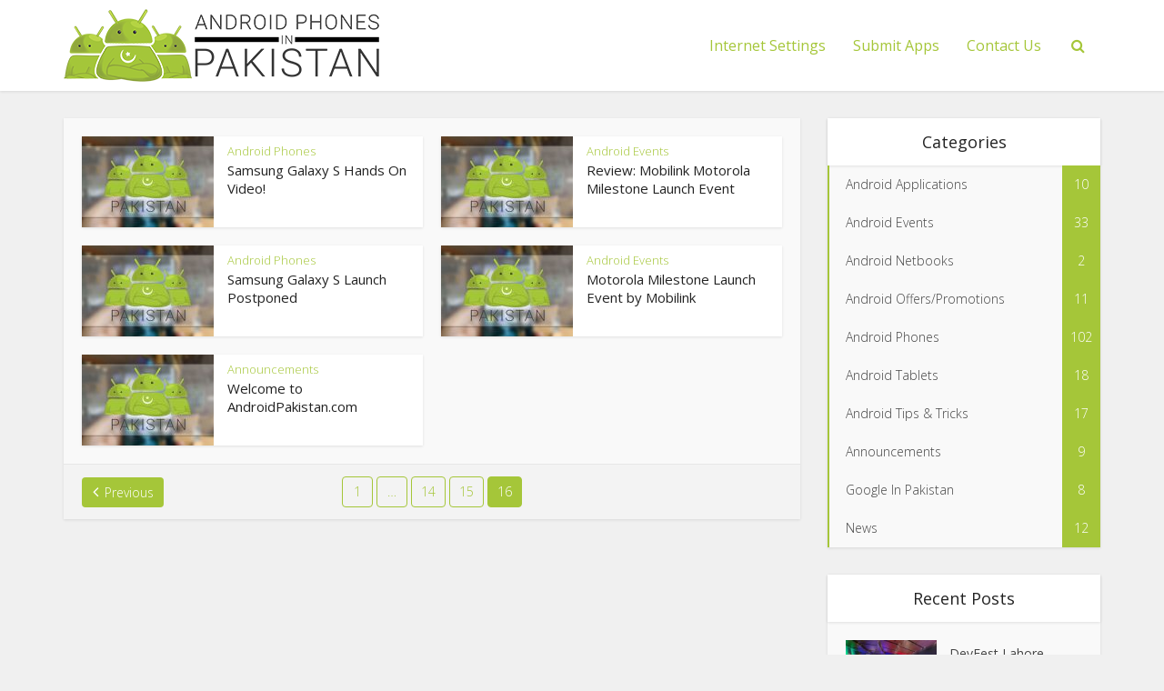

--- FILE ---
content_type: text/html; charset=UTF-8
request_url: https://www.androidpakistan.com/page/16/
body_size: 12545
content:
<!DOCTYPE html>
<html dir="ltr" lang="en-US"
	prefix="og: https://ogp.me/ns#"  class="no-js no-svg">

<head>

<meta http-equiv="Content-Type" content="text/html; charset=UTF-8" />
<meta name="viewport" content="user-scalable=yes, width=device-width, initial-scale=1.0, maximum-scale=1, minimum-scale=1">
<link rel="profile" href="https://gmpg.org/xfn/11" />

<title>Android Pakistan - Android Phones in Pakistan - Part 16</title>
	<style>img:is([sizes="auto" i], [sizes^="auto," i]) { contain-intrinsic-size: 3000px 1500px }</style>
	
		<!-- All in One SEO Pro 4.4.3 - aioseo.com -->
		<meta name="description" content="- Part 16" />
		<meta name="robots" content="noindex, nofollow, max-image-preview:large" />
		<link rel="canonical" href="https://www.androidpakistan.com/" />
		<meta name="generator" content="All in One SEO Pro (AIOSEO) 4.4.3" />
		<meta property="og:locale" content="en_US" />
		<meta property="og:site_name" content="Android Pakistan | Android Phones in Pakistan" />
		<meta property="og:type" content="article" />
		<meta property="og:title" content="Android Pakistan - Android Phones in Pakistan - Part 16" />
		<meta property="og:description" content="- Part 16" />
		<meta property="og:url" content="https://www.androidpakistan.com/" />
		<meta property="article:published_time" content="2016-09-14T10:50:25+00:00" />
		<meta property="article:modified_time" content="2016-09-21T12:43:48+00:00" />
		<meta name="twitter:card" content="summary" />
		<meta name="twitter:title" content="Android Pakistan - Android Phones in Pakistan - Part 16" />
		<meta name="twitter:description" content="- Part 16" />
		<script type="application/ld+json" class="aioseo-schema">
			{"@context":"https:\/\/schema.org","@graph":[{"@type":"BreadcrumbList","@id":"https:\/\/www.androidpakistan.com\/#breadcrumblist","itemListElement":[{"@type":"ListItem","@id":"https:\/\/www.androidpakistan.com\/#listItem","position":1,"item":{"@type":"WebPage","@id":"https:\/\/www.androidpakistan.com\/","name":"Home","description":"- Part 16","url":"https:\/\/www.androidpakistan.com\/"}}]},{"@type":"Organization","@id":"https:\/\/www.androidpakistan.com\/#organization","name":"Android Pakistan","url":"https:\/\/www.androidpakistan.com\/","logo":{"@type":"ImageObject","url":"https:\/\/www.androidpakistan.com\/wp-content\/uploads\/2016\/09\/AndroidPak-logo.png","@id":"https:\/\/www.androidpakistan.com\/#organizationLogo","width":350,"height":80},"image":{"@id":"https:\/\/www.androidpakistan.com\/#organizationLogo"}},{"@type":"WebPage","@id":"https:\/\/www.androidpakistan.com\/#webpage","url":"https:\/\/www.androidpakistan.com\/","name":"Android Pakistan - Android Phones in Pakistan - Part 16","description":"- Part 16","inLanguage":"en-US","isPartOf":{"@id":"https:\/\/www.androidpakistan.com\/#website"},"breadcrumb":{"@id":"https:\/\/www.androidpakistan.com\/#breadcrumblist"},"datePublished":"2016-09-14T10:50:25+05:00","dateModified":"2016-09-21T12:43:48+05:00"},{"@type":"WebSite","@id":"https:\/\/www.androidpakistan.com\/#website","url":"https:\/\/www.androidpakistan.com\/","name":"Android Pakistan","alternateName":"Android Pakistan","description":"Android Phones in Pakistan","inLanguage":"en-US","publisher":{"@id":"https:\/\/www.androidpakistan.com\/#organization"},"potentialAction":{"@type":"SearchAction","target":{"@type":"EntryPoint","urlTemplate":"https:\/\/www.androidpakistan.com\/?s={search_term_string}"},"query-input":"required name=search_term_string"}}]}
		</script>
		<!-- All in One SEO Pro -->

<link rel='dns-prefetch' href='//secure.gravatar.com' />
<link rel='dns-prefetch' href='//fonts.googleapis.com' />
<link rel='dns-prefetch' href='//v0.wordpress.com' />
<link rel="alternate" type="application/rss+xml" title="Android Pakistan &raquo; Feed" href="https://www.androidpakistan.com/feed/" />
<link rel="alternate" type="application/rss+xml" title="Android Pakistan &raquo; Comments Feed" href="https://www.androidpakistan.com/comments/feed/" />
<script type="text/javascript">
/* <![CDATA[ */
window._wpemojiSettings = {"baseUrl":"https:\/\/s.w.org\/images\/core\/emoji\/15.0.3\/72x72\/","ext":".png","svgUrl":"https:\/\/s.w.org\/images\/core\/emoji\/15.0.3\/svg\/","svgExt":".svg","source":{"concatemoji":"https:\/\/www.androidpakistan.com\/wp-includes\/js\/wp-emoji-release.min.js?ver=6.7.4"}};
/*! This file is auto-generated */
!function(i,n){var o,s,e;function c(e){try{var t={supportTests:e,timestamp:(new Date).valueOf()};sessionStorage.setItem(o,JSON.stringify(t))}catch(e){}}function p(e,t,n){e.clearRect(0,0,e.canvas.width,e.canvas.height),e.fillText(t,0,0);var t=new Uint32Array(e.getImageData(0,0,e.canvas.width,e.canvas.height).data),r=(e.clearRect(0,0,e.canvas.width,e.canvas.height),e.fillText(n,0,0),new Uint32Array(e.getImageData(0,0,e.canvas.width,e.canvas.height).data));return t.every(function(e,t){return e===r[t]})}function u(e,t,n){switch(t){case"flag":return n(e,"\ud83c\udff3\ufe0f\u200d\u26a7\ufe0f","\ud83c\udff3\ufe0f\u200b\u26a7\ufe0f")?!1:!n(e,"\ud83c\uddfa\ud83c\uddf3","\ud83c\uddfa\u200b\ud83c\uddf3")&&!n(e,"\ud83c\udff4\udb40\udc67\udb40\udc62\udb40\udc65\udb40\udc6e\udb40\udc67\udb40\udc7f","\ud83c\udff4\u200b\udb40\udc67\u200b\udb40\udc62\u200b\udb40\udc65\u200b\udb40\udc6e\u200b\udb40\udc67\u200b\udb40\udc7f");case"emoji":return!n(e,"\ud83d\udc26\u200d\u2b1b","\ud83d\udc26\u200b\u2b1b")}return!1}function f(e,t,n){var r="undefined"!=typeof WorkerGlobalScope&&self instanceof WorkerGlobalScope?new OffscreenCanvas(300,150):i.createElement("canvas"),a=r.getContext("2d",{willReadFrequently:!0}),o=(a.textBaseline="top",a.font="600 32px Arial",{});return e.forEach(function(e){o[e]=t(a,e,n)}),o}function t(e){var t=i.createElement("script");t.src=e,t.defer=!0,i.head.appendChild(t)}"undefined"!=typeof Promise&&(o="wpEmojiSettingsSupports",s=["flag","emoji"],n.supports={everything:!0,everythingExceptFlag:!0},e=new Promise(function(e){i.addEventListener("DOMContentLoaded",e,{once:!0})}),new Promise(function(t){var n=function(){try{var e=JSON.parse(sessionStorage.getItem(o));if("object"==typeof e&&"number"==typeof e.timestamp&&(new Date).valueOf()<e.timestamp+604800&&"object"==typeof e.supportTests)return e.supportTests}catch(e){}return null}();if(!n){if("undefined"!=typeof Worker&&"undefined"!=typeof OffscreenCanvas&&"undefined"!=typeof URL&&URL.createObjectURL&&"undefined"!=typeof Blob)try{var e="postMessage("+f.toString()+"("+[JSON.stringify(s),u.toString(),p.toString()].join(",")+"));",r=new Blob([e],{type:"text/javascript"}),a=new Worker(URL.createObjectURL(r),{name:"wpTestEmojiSupports"});return void(a.onmessage=function(e){c(n=e.data),a.terminate(),t(n)})}catch(e){}c(n=f(s,u,p))}t(n)}).then(function(e){for(var t in e)n.supports[t]=e[t],n.supports.everything=n.supports.everything&&n.supports[t],"flag"!==t&&(n.supports.everythingExceptFlag=n.supports.everythingExceptFlag&&n.supports[t]);n.supports.everythingExceptFlag=n.supports.everythingExceptFlag&&!n.supports.flag,n.DOMReady=!1,n.readyCallback=function(){n.DOMReady=!0}}).then(function(){return e}).then(function(){var e;n.supports.everything||(n.readyCallback(),(e=n.source||{}).concatemoji?t(e.concatemoji):e.wpemoji&&e.twemoji&&(t(e.twemoji),t(e.wpemoji)))}))}((window,document),window._wpemojiSettings);
/* ]]> */
</script>
<style id='wp-emoji-styles-inline-css' type='text/css'>

	img.wp-smiley, img.emoji {
		display: inline !important;
		border: none !important;
		box-shadow: none !important;
		height: 1em !important;
		width: 1em !important;
		margin: 0 0.07em !important;
		vertical-align: -0.1em !important;
		background: none !important;
		padding: 0 !important;
	}
</style>
<link rel='stylesheet' id='wp-block-library-css' href='https://www.androidpakistan.com/wp-includes/css/dist/block-library/style.min.css?ver=6.7.4' type='text/css' media='all' />
<style id='wp-block-library-inline-css' type='text/css'>
.has-text-align-justify{text-align:justify;}
</style>
<link rel='stylesheet' id='mediaelement-css' href='https://www.androidpakistan.com/wp-includes/js/mediaelement/mediaelementplayer-legacy.min.css?ver=4.2.17' type='text/css' media='all' />
<link rel='stylesheet' id='wp-mediaelement-css' href='https://www.androidpakistan.com/wp-includes/js/mediaelement/wp-mediaelement.min.css?ver=6.7.4' type='text/css' media='all' />
<style id='classic-theme-styles-inline-css' type='text/css'>
/*! This file is auto-generated */
.wp-block-button__link{color:#fff;background-color:#32373c;border-radius:9999px;box-shadow:none;text-decoration:none;padding:calc(.667em + 2px) calc(1.333em + 2px);font-size:1.125em}.wp-block-file__button{background:#32373c;color:#fff;text-decoration:none}
</style>
<style id='global-styles-inline-css' type='text/css'>
:root{--wp--preset--aspect-ratio--square: 1;--wp--preset--aspect-ratio--4-3: 4/3;--wp--preset--aspect-ratio--3-4: 3/4;--wp--preset--aspect-ratio--3-2: 3/2;--wp--preset--aspect-ratio--2-3: 2/3;--wp--preset--aspect-ratio--16-9: 16/9;--wp--preset--aspect-ratio--9-16: 9/16;--wp--preset--color--black: #000000;--wp--preset--color--cyan-bluish-gray: #abb8c3;--wp--preset--color--white: #ffffff;--wp--preset--color--pale-pink: #f78da7;--wp--preset--color--vivid-red: #cf2e2e;--wp--preset--color--luminous-vivid-orange: #ff6900;--wp--preset--color--luminous-vivid-amber: #fcb900;--wp--preset--color--light-green-cyan: #7bdcb5;--wp--preset--color--vivid-green-cyan: #00d084;--wp--preset--color--pale-cyan-blue: #8ed1fc;--wp--preset--color--vivid-cyan-blue: #0693e3;--wp--preset--color--vivid-purple: #9b51e0;--wp--preset--color--vce-acc: #a5c639;--wp--preset--color--vce-meta: #9b9b9b;--wp--preset--color--vce-txt: #444444;--wp--preset--color--vce-bg: #ffffff;--wp--preset--gradient--vivid-cyan-blue-to-vivid-purple: linear-gradient(135deg,rgba(6,147,227,1) 0%,rgb(155,81,224) 100%);--wp--preset--gradient--light-green-cyan-to-vivid-green-cyan: linear-gradient(135deg,rgb(122,220,180) 0%,rgb(0,208,130) 100%);--wp--preset--gradient--luminous-vivid-amber-to-luminous-vivid-orange: linear-gradient(135deg,rgba(252,185,0,1) 0%,rgba(255,105,0,1) 100%);--wp--preset--gradient--luminous-vivid-orange-to-vivid-red: linear-gradient(135deg,rgba(255,105,0,1) 0%,rgb(207,46,46) 100%);--wp--preset--gradient--very-light-gray-to-cyan-bluish-gray: linear-gradient(135deg,rgb(238,238,238) 0%,rgb(169,184,195) 100%);--wp--preset--gradient--cool-to-warm-spectrum: linear-gradient(135deg,rgb(74,234,220) 0%,rgb(151,120,209) 20%,rgb(207,42,186) 40%,rgb(238,44,130) 60%,rgb(251,105,98) 80%,rgb(254,248,76) 100%);--wp--preset--gradient--blush-light-purple: linear-gradient(135deg,rgb(255,206,236) 0%,rgb(152,150,240) 100%);--wp--preset--gradient--blush-bordeaux: linear-gradient(135deg,rgb(254,205,165) 0%,rgb(254,45,45) 50%,rgb(107,0,62) 100%);--wp--preset--gradient--luminous-dusk: linear-gradient(135deg,rgb(255,203,112) 0%,rgb(199,81,192) 50%,rgb(65,88,208) 100%);--wp--preset--gradient--pale-ocean: linear-gradient(135deg,rgb(255,245,203) 0%,rgb(182,227,212) 50%,rgb(51,167,181) 100%);--wp--preset--gradient--electric-grass: linear-gradient(135deg,rgb(202,248,128) 0%,rgb(113,206,126) 100%);--wp--preset--gradient--midnight: linear-gradient(135deg,rgb(2,3,129) 0%,rgb(40,116,252) 100%);--wp--preset--font-size--small: 13px;--wp--preset--font-size--medium: 20px;--wp--preset--font-size--large: 21px;--wp--preset--font-size--x-large: 42px;--wp--preset--font-size--normal: 16px;--wp--preset--font-size--huge: 28px;--wp--preset--spacing--20: 0.44rem;--wp--preset--spacing--30: 0.67rem;--wp--preset--spacing--40: 1rem;--wp--preset--spacing--50: 1.5rem;--wp--preset--spacing--60: 2.25rem;--wp--preset--spacing--70: 3.38rem;--wp--preset--spacing--80: 5.06rem;--wp--preset--shadow--natural: 6px 6px 9px rgba(0, 0, 0, 0.2);--wp--preset--shadow--deep: 12px 12px 50px rgba(0, 0, 0, 0.4);--wp--preset--shadow--sharp: 6px 6px 0px rgba(0, 0, 0, 0.2);--wp--preset--shadow--outlined: 6px 6px 0px -3px rgba(255, 255, 255, 1), 6px 6px rgba(0, 0, 0, 1);--wp--preset--shadow--crisp: 6px 6px 0px rgba(0, 0, 0, 1);}:where(.is-layout-flex){gap: 0.5em;}:where(.is-layout-grid){gap: 0.5em;}body .is-layout-flex{display: flex;}.is-layout-flex{flex-wrap: wrap;align-items: center;}.is-layout-flex > :is(*, div){margin: 0;}body .is-layout-grid{display: grid;}.is-layout-grid > :is(*, div){margin: 0;}:where(.wp-block-columns.is-layout-flex){gap: 2em;}:where(.wp-block-columns.is-layout-grid){gap: 2em;}:where(.wp-block-post-template.is-layout-flex){gap: 1.25em;}:where(.wp-block-post-template.is-layout-grid){gap: 1.25em;}.has-black-color{color: var(--wp--preset--color--black) !important;}.has-cyan-bluish-gray-color{color: var(--wp--preset--color--cyan-bluish-gray) !important;}.has-white-color{color: var(--wp--preset--color--white) !important;}.has-pale-pink-color{color: var(--wp--preset--color--pale-pink) !important;}.has-vivid-red-color{color: var(--wp--preset--color--vivid-red) !important;}.has-luminous-vivid-orange-color{color: var(--wp--preset--color--luminous-vivid-orange) !important;}.has-luminous-vivid-amber-color{color: var(--wp--preset--color--luminous-vivid-amber) !important;}.has-light-green-cyan-color{color: var(--wp--preset--color--light-green-cyan) !important;}.has-vivid-green-cyan-color{color: var(--wp--preset--color--vivid-green-cyan) !important;}.has-pale-cyan-blue-color{color: var(--wp--preset--color--pale-cyan-blue) !important;}.has-vivid-cyan-blue-color{color: var(--wp--preset--color--vivid-cyan-blue) !important;}.has-vivid-purple-color{color: var(--wp--preset--color--vivid-purple) !important;}.has-black-background-color{background-color: var(--wp--preset--color--black) !important;}.has-cyan-bluish-gray-background-color{background-color: var(--wp--preset--color--cyan-bluish-gray) !important;}.has-white-background-color{background-color: var(--wp--preset--color--white) !important;}.has-pale-pink-background-color{background-color: var(--wp--preset--color--pale-pink) !important;}.has-vivid-red-background-color{background-color: var(--wp--preset--color--vivid-red) !important;}.has-luminous-vivid-orange-background-color{background-color: var(--wp--preset--color--luminous-vivid-orange) !important;}.has-luminous-vivid-amber-background-color{background-color: var(--wp--preset--color--luminous-vivid-amber) !important;}.has-light-green-cyan-background-color{background-color: var(--wp--preset--color--light-green-cyan) !important;}.has-vivid-green-cyan-background-color{background-color: var(--wp--preset--color--vivid-green-cyan) !important;}.has-pale-cyan-blue-background-color{background-color: var(--wp--preset--color--pale-cyan-blue) !important;}.has-vivid-cyan-blue-background-color{background-color: var(--wp--preset--color--vivid-cyan-blue) !important;}.has-vivid-purple-background-color{background-color: var(--wp--preset--color--vivid-purple) !important;}.has-black-border-color{border-color: var(--wp--preset--color--black) !important;}.has-cyan-bluish-gray-border-color{border-color: var(--wp--preset--color--cyan-bluish-gray) !important;}.has-white-border-color{border-color: var(--wp--preset--color--white) !important;}.has-pale-pink-border-color{border-color: var(--wp--preset--color--pale-pink) !important;}.has-vivid-red-border-color{border-color: var(--wp--preset--color--vivid-red) !important;}.has-luminous-vivid-orange-border-color{border-color: var(--wp--preset--color--luminous-vivid-orange) !important;}.has-luminous-vivid-amber-border-color{border-color: var(--wp--preset--color--luminous-vivid-amber) !important;}.has-light-green-cyan-border-color{border-color: var(--wp--preset--color--light-green-cyan) !important;}.has-vivid-green-cyan-border-color{border-color: var(--wp--preset--color--vivid-green-cyan) !important;}.has-pale-cyan-blue-border-color{border-color: var(--wp--preset--color--pale-cyan-blue) !important;}.has-vivid-cyan-blue-border-color{border-color: var(--wp--preset--color--vivid-cyan-blue) !important;}.has-vivid-purple-border-color{border-color: var(--wp--preset--color--vivid-purple) !important;}.has-vivid-cyan-blue-to-vivid-purple-gradient-background{background: var(--wp--preset--gradient--vivid-cyan-blue-to-vivid-purple) !important;}.has-light-green-cyan-to-vivid-green-cyan-gradient-background{background: var(--wp--preset--gradient--light-green-cyan-to-vivid-green-cyan) !important;}.has-luminous-vivid-amber-to-luminous-vivid-orange-gradient-background{background: var(--wp--preset--gradient--luminous-vivid-amber-to-luminous-vivid-orange) !important;}.has-luminous-vivid-orange-to-vivid-red-gradient-background{background: var(--wp--preset--gradient--luminous-vivid-orange-to-vivid-red) !important;}.has-very-light-gray-to-cyan-bluish-gray-gradient-background{background: var(--wp--preset--gradient--very-light-gray-to-cyan-bluish-gray) !important;}.has-cool-to-warm-spectrum-gradient-background{background: var(--wp--preset--gradient--cool-to-warm-spectrum) !important;}.has-blush-light-purple-gradient-background{background: var(--wp--preset--gradient--blush-light-purple) !important;}.has-blush-bordeaux-gradient-background{background: var(--wp--preset--gradient--blush-bordeaux) !important;}.has-luminous-dusk-gradient-background{background: var(--wp--preset--gradient--luminous-dusk) !important;}.has-pale-ocean-gradient-background{background: var(--wp--preset--gradient--pale-ocean) !important;}.has-electric-grass-gradient-background{background: var(--wp--preset--gradient--electric-grass) !important;}.has-midnight-gradient-background{background: var(--wp--preset--gradient--midnight) !important;}.has-small-font-size{font-size: var(--wp--preset--font-size--small) !important;}.has-medium-font-size{font-size: var(--wp--preset--font-size--medium) !important;}.has-large-font-size{font-size: var(--wp--preset--font-size--large) !important;}.has-x-large-font-size{font-size: var(--wp--preset--font-size--x-large) !important;}
:where(.wp-block-post-template.is-layout-flex){gap: 1.25em;}:where(.wp-block-post-template.is-layout-grid){gap: 1.25em;}
:where(.wp-block-columns.is-layout-flex){gap: 2em;}:where(.wp-block-columns.is-layout-grid){gap: 2em;}
:root :where(.wp-block-pullquote){font-size: 1.5em;line-height: 1.6;}
</style>
<link rel='stylesheet' id='contact-form-7-css' href='https://www.androidpakistan.com/wp-content/plugins/contact-form-7/includes/css/styles.css?ver=5.7.4' type='text/css' media='all' />
<link rel='stylesheet' id='mks_shortcodes_simple_line_icons-css' href='https://www.androidpakistan.com/wp-content/plugins/meks-flexible-shortcodes/css/simple-line/simple-line-icons.css?ver=1.3.6' type='text/css' media='screen' />
<link rel='stylesheet' id='mks_shortcodes_css-css' href='https://www.androidpakistan.com/wp-content/plugins/meks-flexible-shortcodes/css/style.css?ver=1.3.6' type='text/css' media='screen' />
<link rel='stylesheet' id='vce-fonts-css' href='https://fonts.googleapis.com/css2?family=Open%20Sans:wght@300;400' type='text/css' media='all' />
<link rel='stylesheet' id='vce-style-css' href='https://www.androidpakistan.com/wp-content/themes/voice/assets/css/min.css?ver=3.0.3' type='text/css' media='all' />
<style id='vce-style-inline-css' type='text/css'>
body, button, input, select, textarea {font-size: 1.6rem;}.vce-single .entry-headline p{font-size: 2.2rem;}.main-navigation a{font-size: 1.6rem;}.sidebar .widget-title{font-size: 1.8rem;}.sidebar .widget, .vce-lay-c .entry-content, .vce-lay-h .entry-content {font-size: 1.4rem;}.vce-featured-link-article{font-size: 5.2rem;}.vce-featured-grid-big.vce-featured-grid .vce-featured-link-article{font-size: 3.4rem;}.vce-featured-grid .vce-featured-link-article{font-size: 2.2rem;}h1 { font-size: 4.5rem; }h2 { font-size: 4.0rem; }h3 { font-size: 3.5rem; }h4 { font-size: 2.5rem; }h5 { font-size: 2.0rem; }h6 { font-size: 1.8rem; }.comment-reply-title, .main-box-title{font-size: 2.2rem;}h1.entry-title{font-size: 4.5rem;}.vce-lay-a .entry-title a{font-size: 3.4rem;}.vce-lay-b .entry-title{font-size: 2.4rem;}.vce-lay-c .entry-title, .vce-sid-none .vce-lay-c .entry-title{font-size: 2.2rem;}.vce-lay-d .entry-title{font-size: 1.5rem;}.vce-lay-e .entry-title{font-size: 1.4rem;}.vce-lay-f .entry-title{font-size: 1.4rem;}.vce-lay-g .entry-title a, .vce-lay-g .entry-title a:hover{font-size: 3.0rem;}.vce-lay-h .entry-title{font-size: 2.4rem;}.entry-meta div,.entry-meta div a,.vce-lay-g .meta-item,.vce-lay-c .meta-item{font-size: 1.4rem;}.vce-lay-d .meta-category a,.vce-lay-d .entry-meta div,.vce-lay-d .entry-meta div a,.vce-lay-e .entry-meta div,.vce-lay-e .entry-meta div a,.vce-lay-e .fn,.vce-lay-e .meta-item{font-size: 1.3rem;}body {background-color:#f0f0f0;}body,.mks_author_widget h3,.site-description,.meta-category a,textarea {font-family: 'Open Sans';font-weight: 300;}h1,h2,h3,h4,h5,h6,blockquote,.vce-post-link,.site-title,.site-title a,.main-box-title,.comment-reply-title,.entry-title a,.vce-single .entry-headline p,.vce-prev-next-link,.author-title,.mks_pullquote,.widget_rss ul li .rsswidget,#bbpress-forums .bbp-forum-title,#bbpress-forums .bbp-topic-permalink {font-family: 'Open Sans';font-weight: 400;}.main-navigation a,.sidr a{font-family: 'Open Sans';font-weight: 400;}.vce-single .entry-content,.vce-single .entry-headline,.vce-single .entry-footer,.vce-share-bar {width: 700px;}.vce-lay-a .lay-a-content{width: 700px;max-width: 700px;}.vce-page .entry-content,.vce-page .entry-title-page {width: 600px;}.vce-sid-none .vce-single .entry-content,.vce-sid-none .vce-single .entry-headline,.vce-sid-none .vce-single .entry-footer {width: 600px;}.vce-sid-none .vce-page .entry-content,.vce-sid-none .vce-page .entry-title-page,.error404 .entry-content {width: 600px;max-width: 600px;}body, button, input, select, textarea{color: #444444;}h1,h2,h3,h4,h5,h6,.entry-title a,.prev-next-nav a,#bbpress-forums .bbp-forum-title, #bbpress-forums .bbp-topic-permalink,.woocommerce ul.products li.product .price .amount{color: #232323;}a,.entry-title a:hover,.vce-prev-next-link:hover,.vce-author-links a:hover,.required,.error404 h4,.prev-next-nav a:hover,#bbpress-forums .bbp-forum-title:hover, #bbpress-forums .bbp-topic-permalink:hover,.woocommerce ul.products li.product h3:hover,.woocommerce ul.products li.product h3:hover mark,.main-box-title a:hover{color: #a5c639;}.vce-square,.vce-main-content .mejs-controls .mejs-time-rail .mejs-time-current,button,input[type="button"],input[type="reset"],input[type="submit"],.vce-button,.pagination-wapper a,#vce-pagination .next.page-numbers,#vce-pagination .prev.page-numbers,#vce-pagination .page-numbers,#vce-pagination .page-numbers.current,.vce-link-pages a,#vce-pagination a,.vce-load-more a,.vce-slider-pagination .owl-nav > div,.vce-mega-menu-posts-wrap .owl-nav > div,.comment-reply-link:hover,.vce-featured-section a,.vce-lay-g .vce-featured-info .meta-category a,.vce-404-menu a,.vce-post.sticky .meta-image:before,#vce-pagination .page-numbers:hover,#bbpress-forums .bbp-pagination .current,#bbpress-forums .bbp-pagination a:hover,.woocommerce #respond input#submit,.woocommerce a.button,.woocommerce button.button,.woocommerce input.button,.woocommerce ul.products li.product .added_to_cart,.woocommerce #respond input#submit:hover,.woocommerce a.button:hover,.woocommerce button.button:hover,.woocommerce input.button:hover,.woocommerce ul.products li.product .added_to_cart:hover,.woocommerce #respond input#submit.alt,.woocommerce a.button.alt,.woocommerce button.button.alt,.woocommerce input.button.alt,.woocommerce #respond input#submit.alt:hover, .woocommerce a.button.alt:hover, .woocommerce button.button.alt:hover, .woocommerce input.button.alt:hover,.woocommerce span.onsale,.woocommerce .widget_price_filter .ui-slider .ui-slider-range,.woocommerce .widget_price_filter .ui-slider .ui-slider-handle,.comments-holder .navigation .page-numbers.current,.vce-lay-a .vce-read-more:hover,.vce-lay-c .vce-read-more:hover,body div.wpforms-container-full .wpforms-form input[type=submit], body div.wpforms-container-full .wpforms-form button[type=submit], body div.wpforms-container-full .wpforms-form .wpforms-page-button,body div.wpforms-container-full .wpforms-form input[type=submit]:hover, body div.wpforms-container-full .wpforms-form button[type=submit]:hover, body div.wpforms-container-full .wpforms-form .wpforms-page-button:hover,.wp-block-search__button {background-color: #a5c639;}#vce-pagination .page-numbers,.comments-holder .navigation .page-numbers{background: transparent;color: #a5c639;border: 1px solid #a5c639;}.comments-holder .navigation .page-numbers:hover{background: #a5c639;border: 1px solid #a5c639;}.bbp-pagination-links a{background: transparent;color: #a5c639;border: 1px solid #a5c639 !important;}#vce-pagination .page-numbers.current,.bbp-pagination-links span.current,.comments-holder .navigation .page-numbers.current{border: 1px solid #a5c639;}.widget_categories .cat-item:before,.widget_categories .cat-item .count{background: #a5c639;}.comment-reply-link,.vce-lay-a .vce-read-more,.vce-lay-c .vce-read-more{border: 1px solid #a5c639;}.entry-meta div,.entry-meta-count,.entry-meta div a,.comment-metadata a,.meta-category span,.meta-author-wrapped,.wp-caption .wp-caption-text,.widget_rss .rss-date,.sidebar cite,.site-footer cite,.sidebar .vce-post-list .entry-meta div,.sidebar .vce-post-list .entry-meta div a,.sidebar .vce-post-list .fn,.sidebar .vce-post-list .fn a,.site-footer .vce-post-list .entry-meta div,.site-footer .vce-post-list .entry-meta div a,.site-footer .vce-post-list .fn,.site-footer .vce-post-list .fn a,#bbpress-forums .bbp-topic-started-by,#bbpress-forums .bbp-topic-started-in,#bbpress-forums .bbp-forum-info .bbp-forum-content,#bbpress-forums p.bbp-topic-meta,span.bbp-admin-links a,.bbp-reply-post-date,#bbpress-forums li.bbp-header,#bbpress-forums li.bbp-footer,.woocommerce .woocommerce-result-count,.woocommerce .product_meta{color: #9b9b9b;}.main-box-title, .comment-reply-title, .main-box-head{background: #ffffff;color: #232323;}.main-box-title a{color: #232323;}.sidebar .widget .widget-title a{color: #232323;}.main-box,.comment-respond,.prev-next-nav{background: #f9f9f9;}.vce-post,ul.comment-list > li.comment,.main-box-single,.ie8 .vce-single,#disqus_thread,.vce-author-card,.vce-author-card .vce-content-outside,.mks-bredcrumbs-container,ul.comment-list > li.pingback{background: #ffffff;}.mks_tabs.horizontal .mks_tab_nav_item.active{border-bottom: 1px solid #ffffff;}.mks_tabs.horizontal .mks_tab_item,.mks_tabs.vertical .mks_tab_nav_item.active,.mks_tabs.horizontal .mks_tab_nav_item.active{background: #ffffff;}.mks_tabs.vertical .mks_tab_nav_item.active{border-right: 1px solid #ffffff;}#vce-pagination,.vce-slider-pagination .owl-controls,.vce-content-outside,.comments-holder .navigation{background: #f3f3f3;}.sidebar .widget-title{background: #ffffff;color: #232323;}.sidebar .widget{background: #f9f9f9;}.sidebar .widget,.sidebar .widget li a,.sidebar .mks_author_widget h3 a,.sidebar .mks_author_widget h3,.sidebar .vce-search-form .vce-search-input,.sidebar .vce-search-form .vce-search-input:focus{color: #444444;}.sidebar .widget li a:hover,.sidebar .widget a,.widget_nav_menu li.menu-item-has-children:hover:after,.widget_pages li.page_item_has_children:hover:after{color: #a5c639;}.sidebar .tagcloud a {border: 1px solid #a5c639;}.sidebar .mks_author_link,.sidebar .tagcloud a:hover,.sidebar .mks_themeforest_widget .more,.sidebar button,.sidebar input[type="button"],.sidebar input[type="reset"],.sidebar input[type="submit"],.sidebar .vce-button,.sidebar .bbp_widget_login .button{background-color: #a5c639;}.sidebar .mks_author_widget .mks_autor_link_wrap,.sidebar .mks_themeforest_widget .mks_read_more,.widget .meks-instagram-follow-link {background: #f3f3f3;}.sidebar #wp-calendar caption,.sidebar .recentcomments,.sidebar .post-date,.sidebar #wp-calendar tbody{color: rgba(68,68,68,0.7);}.site-footer{background: #373941;}.site-footer .widget-title{color: #ffffff;}.site-footer,.site-footer .widget,.site-footer .widget li a,.site-footer .mks_author_widget h3 a,.site-footer .mks_author_widget h3,.site-footer .vce-search-form .vce-search-input,.site-footer .vce-search-form .vce-search-input:focus{color: #f9f9f9;}.site-footer .widget li a:hover,.site-footer .widget a,.site-info a{color: #f9f9f9;}.site-footer .tagcloud a {border: 1px solid #f9f9f9;}.site-footer .mks_author_link,.site-footer .mks_themeforest_widget .more,.site-footer button,.site-footer input[type="button"],.site-footer input[type="reset"],.site-footer input[type="submit"],.site-footer .vce-button,.site-footer .tagcloud a:hover{background-color: #f9f9f9;}.site-footer #wp-calendar caption,.site-footer .recentcomments,.site-footer .post-date,.site-footer #wp-calendar tbody,.site-footer .site-info{color: rgba(249,249,249,0.7);}.top-header,.top-nav-menu li .sub-menu{background: #3a3a3a;}.top-header,.top-header a{color: #ffffff;}.top-header .vce-search-form .vce-search-input,.top-header .vce-search-input:focus,.top-header .vce-search-submit{color: #ffffff;}.top-header .vce-search-form .vce-search-input::-webkit-input-placeholder { color: #ffffff;}.top-header .vce-search-form .vce-search-input:-moz-placeholder { color: #ffffff;}.top-header .vce-search-form .vce-search-input::-moz-placeholder { color: #ffffff;}.top-header .vce-search-form .vce-search-input:-ms-input-placeholder { color: #ffffff;}.header-1-wrapper{height: 100px;padding-top: 10px;}.header-2-wrapper,.header-3-wrapper{height: 100px;}.header-2-wrapper .site-branding,.header-3-wrapper .site-branding{top: 10px;left: 0px;}.site-title a, .site-title a:hover{color: #232323;}.site-description{color: #aaaaaa;}.main-header{background-color: #ffffff;}.header-bottom-wrapper{background: #a5c639;}.vce-header-ads{margin: 5px 0;}.header-3-wrapper .nav-menu > li > a{padding: 40px 15px;}.header-sticky,.sidr{background: rgba(255,255,255,0.95);}.ie8 .header-sticky{background: #ffffff;}.main-navigation a,.nav-menu .vce-mega-menu > .sub-menu > li > a,.sidr li a,.vce-menu-parent{color: #a5c639;}.nav-menu > li:hover > a,.nav-menu > .current_page_item > a,.nav-menu > .current-menu-item > a,.nav-menu > .current-menu-ancestor > a,.main-navigation a.vce-item-selected,.main-navigation ul ul li:hover > a,.nav-menu ul .current-menu-item a,.nav-menu ul .current_page_item a,.vce-menu-parent:hover,.sidr li a:hover,.sidr li.sidr-class-current_page_item > a,.main-navigation li.current-menu-item.fa:before,.vce-responsive-nav{color: #eeeeee;}#sidr-id-vce_main_navigation_menu .soc-nav-menu li a:hover {color: #ffffff;}.nav-menu > li:hover > a,.nav-menu > .current_page_item > a,.nav-menu > .current-menu-item > a,.nav-menu > .current-menu-ancestor > a,.main-navigation a.vce-item-selected,.main-navigation ul ul,.header-sticky .nav-menu > .current_page_item:hover > a,.header-sticky .nav-menu > .current-menu-item:hover > a,.header-sticky .nav-menu > .current-menu-ancestor:hover > a,.header-sticky .main-navigation a.vce-item-selected:hover{background-color: #a5c639;}.search-header-wrap ul {border-top: 2px solid #eeeeee;}.vce-cart-icon a.vce-custom-cart span,.sidr-class-vce-custom-cart .sidr-class-vce-cart-count {background: #eeeeee;font-family: 'Open Sans';}.vce-border-top .main-box-title{border-top: 2px solid #a5c639;}.tagcloud a:hover,.sidebar .widget .mks_author_link,.sidebar .widget.mks_themeforest_widget .more,.site-footer .widget .mks_author_link,.site-footer .widget.mks_themeforest_widget .more,.vce-lay-g .entry-meta div,.vce-lay-g .fn,.vce-lay-g .fn a{color: #FFF;}.vce-featured-header .vce-featured-header-background{opacity: 0.5}.vce-featured-grid .vce-featured-header-background,.vce-post-big .vce-post-img:after,.vce-post-slider .vce-post-img:after{opacity: 0.5}.vce-featured-grid .owl-item:hover .vce-grid-text .vce-featured-header-background,.vce-post-big li:hover .vce-post-img:after,.vce-post-slider li:hover .vce-post-img:after {opacity: 0.8}.vce-featured-grid.vce-featured-grid-big .vce-featured-header-background,.vce-post-big .vce-post-img:after,.vce-post-slider .vce-post-img:after{opacity: 0.5}.vce-featured-grid.vce-featured-grid-big .owl-item:hover .vce-grid-text .vce-featured-header-background,.vce-post-big li:hover .vce-post-img:after,.vce-post-slider li:hover .vce-post-img:after {opacity: 0.8}#back-top {background: #323232}.sidr input[type=text]{background: rgba(165,198,57,0.1);color: rgba(165,198,57,0.5);}.is-style-solid-color{background-color: #a5c639;color: #ffffff;}.wp-block-image figcaption{color: #9b9b9b;}.wp-block-cover .wp-block-cover-image-text, .wp-block-cover .wp-block-cover-text, .wp-block-cover h2, .wp-block-cover-image .wp-block-cover-image-text, .wp-block-cover-image .wp-block-cover-text, .wp-block-cover-image h2,p.has-drop-cap:not(:focus)::first-letter,p.wp-block-subhead{font-family: 'Open Sans';font-weight: 400;}.wp-block-cover .wp-block-cover-image-text, .wp-block-cover .wp-block-cover-text, .wp-block-cover h2, .wp-block-cover-image .wp-block-cover-image-text, .wp-block-cover-image .wp-block-cover-text, .wp-block-cover-image h2{font-size: 2.5rem;}p.wp-block-subhead{font-size: 2.2rem;}.wp-block-button__link{background: #a5c639}.wp-block-search .wp-block-search__button{color: #ffffff}.meta-image:hover a img,.vce-lay-h .img-wrap:hover .meta-image > img,.img-wrp:hover img,.vce-gallery-big:hover img,.vce-gallery .gallery-item:hover img,.wp-block-gallery .blocks-gallery-item:hover img,.vce_posts_widget .vce-post-big li:hover img,.vce-featured-grid .owl-item:hover img,.vce-post-img:hover img,.mega-menu-img:hover img{-webkit-transform: scale(1.1);-moz-transform: scale(1.1);-o-transform: scale(1.1);-ms-transform: scale(1.1);transform: scale(1.1);}.has-small-font-size{ font-size: 1.2rem;}.has-large-font-size{ font-size: 1.9rem;}.has-huge-font-size{ font-size: 2.3rem;}@media(min-width: 671px){.has-small-font-size{ font-size: 1.3rem;}.has-normal-font-size{ font-size: 1.6rem;}.has-large-font-size{ font-size: 2.1rem;}.has-huge-font-size{ font-size: 2.8rem;}}.has-vce-acc-background-color{ background-color: #a5c639;}.has-vce-acc-color{ color: #a5c639;}.has-vce-meta-background-color{ background-color: #9b9b9b;}.has-vce-meta-color{ color: #9b9b9b;}.has-vce-txt-background-color{ background-color: #444444;}.has-vce-txt-color{ color: #444444;}.has-vce-bg-background-color{ background-color: #ffffff;}.has-vce-bg-color{ color: #ffffff;}
</style>
<link rel='stylesheet' id='meks-ads-widget-css' href='https://www.androidpakistan.com/wp-content/plugins/meks-easy-ads-widget/css/style.css?ver=2.0.9' type='text/css' media='all' />
<link rel='stylesheet' id='meks-author-widget-css' href='https://www.androidpakistan.com/wp-content/plugins/meks-smart-author-widget/css/style.css?ver=1.1.5' type='text/css' media='all' />
<link rel='stylesheet' id='meks-social-widget-css' href='https://www.androidpakistan.com/wp-content/plugins/meks-smart-social-widget/css/style.css?ver=1.6.5' type='text/css' media='all' />
<link rel='stylesheet' id='jetpack_css-css' href='https://www.androidpakistan.com/wp-content/plugins/jetpack/css/jetpack.css?ver=11.9.3' type='text/css' media='all' />
<script type="text/javascript" src="https://www.androidpakistan.com/wp-includes/js/jquery/jquery.min.js?ver=3.7.1" id="jquery-core-js"></script>
<script type="text/javascript" src="https://www.androidpakistan.com/wp-includes/js/jquery/jquery-migrate.min.js?ver=3.4.1" id="jquery-migrate-js"></script>
<link rel="https://api.w.org/" href="https://www.androidpakistan.com/wp-json/" /><link rel="alternate" title="JSON" type="application/json" href="https://www.androidpakistan.com/wp-json/wp/v2/pages/3676" /><link rel="EditURI" type="application/rsd+xml" title="RSD" href="https://www.androidpakistan.com/xmlrpc.php?rsd" />
<meta name="generator" content="WordPress 6.7.4" />
<link rel='shortlink' href='https://wp.me/P11jaz-Xi' />
<link rel="alternate" title="oEmbed (JSON)" type="application/json+oembed" href="https://www.androidpakistan.com/wp-json/oembed/1.0/embed?url=https%3A%2F%2Fwww.androidpakistan.com%2F" />
<link rel="alternate" title="oEmbed (XML)" type="text/xml+oembed" href="https://www.androidpakistan.com/wp-json/oembed/1.0/embed?url=https%3A%2F%2Fwww.androidpakistan.com%2F&#038;format=xml" />
<meta name="generator" content="Redux 4.5.6" />	<style>img#wpstats{display:none}</style>
		<link rel="apple-touch-icon" sizes="180x180" href="/wp-content/uploads/fbrfg/apple-touch-icon.png">
<link rel="icon" type="image/png" href="/wp-content/uploads/fbrfg/favicon-32x32.png" sizes="32x32">
<link rel="icon" type="image/png" href="/wp-content/uploads/fbrfg/favicon-16x16.png" sizes="16x16">
<link rel="manifest" href="/wp-content/uploads/fbrfg/manifest.json">
<link rel="mask-icon" href="/wp-content/uploads/fbrfg/safari-pinned-tab.svg" color="#a5c639">
<link rel="shortcut icon" href="/wp-content/uploads/fbrfg/favicon.ico">
<meta name="msapplication-config" content="/wp-content/uploads/fbrfg/browserconfig.xml">
<meta name="theme-color" content="#ffffff"></head>

<body class="home paged page-template page-template-template-modules page-template-template-modules-php page page-id-3676 wp-embed-responsive paged-16 page-paged-16 vce-sid-right voice-v_3_0_3">

<div id="vce-main">

<header id="header" class="main-header">
<div class="container header-main-area header-3-wrapper">	
		<div class="vce-res-nav">
	<a class="vce-responsive-nav" href="#sidr-main"><i class="fa fa-bars"></i></a>
</div>
<div class="site-branding">
	<h1 class="site-title"><a href="https://www.androidpakistan.com/" rel="home" class="has-logo"><picture class="vce-logo"><source media="(min-width: 1024px)" srcset="https://www.androidpakistan.com/wp-content/uploads/2016/09/AndroidPak-logo.png, https://www.androidpakistan.com/wp-content/uploads/2016/09/AndroidPak-retina-logo.png 2x"><source srcset="https://www.androidpakistan.com/wp-content/uploads/2016/09/AndroidPak-logo.png"><img src="https://www.androidpakistan.com/wp-content/uploads/2016/09/AndroidPak-logo.png" alt="Android Pakistan"></picture></a></h1></div>
		<nav id="site-navigation" class="main-navigation" role="navigation">
	<ul id="vce_main_navigation_menu" class="nav-menu"><li id="menu-item-4412" class="menu-item menu-item-type-post_type menu-item-object-page menu-item-4412"><a href="https://www.androidpakistan.com/internet-settings/" title="4G LTE, 3G Mobile Internet Settings">Internet Settings</a><li id="menu-item-3654" class="menu-item menu-item-type-post_type menu-item-object-page menu-item-3654"><a href="https://www.androidpakistan.com/submit-app-reviews/" title="Submit your Android apps to Andorid Pakistan">Submit Apps</a><li id="menu-item-3657" class="menu-item menu-item-type-post_type menu-item-object-page menu-item-3657"><a href="https://www.androidpakistan.com/contact/" title="Contact Android Pakistan">Contact Us</a><li class="search-header-wrap"><a class="search_header" href="javascript:void(0)"><i class="fa fa-search"></i></a><ul class="search-header-form-ul"><li><form class="vce-search-form" action="https://www.androidpakistan.com/" method="get">
	<input name="s" class="vce-search-input" size="20" type="text" value="Type here to search..." onfocus="(this.value == 'Type here to search...') && (this.value = '')" onblur="(this.value == '') && (this.value = 'Type here to search...')" placeholder="Type here to search..." />
		<button type="submit" class="vce-search-submit"><i class="fa fa-search"></i></button> 
</form></li></ul></li></ul></nav></div></header>

	<div id="sticky_header" class="header-sticky">
	<div class="container">
		<div class="vce-res-nav">
	<a class="vce-responsive-nav" href="#sidr-main"><i class="fa fa-bars"></i></a>
</div>
<div class="site-branding">
	<span class="site-title"><a href="https://www.androidpakistan.com/" rel="home" class="has-logo"><picture class="vce-logo"><source media="(min-width: 1024px)" srcset="https://www.androidpakistan.com/wp-content/uploads/2016/09/AndroidPak-logo.png, https://www.androidpakistan.com/wp-content/uploads/2016/09/AndroidPak-retina-logo.png 2x"><source srcset="https://www.androidpakistan.com/wp-content/uploads/2016/09/AndroidPak-logo.png"><img src="https://www.androidpakistan.com/wp-content/uploads/2016/09/AndroidPak-logo.png" alt="Android Pakistan"></picture></a></span></div>		<nav id="site-navigation" class="main-navigation" role="navigation">
		<ul id="vce_main_navigation_menu" class="nav-menu"><li class="menu-item menu-item-type-post_type menu-item-object-page menu-item-4412"><a href="https://www.androidpakistan.com/internet-settings/" title="4G LTE, 3G Mobile Internet Settings">Internet Settings</a><li class="menu-item menu-item-type-post_type menu-item-object-page menu-item-3654"><a href="https://www.androidpakistan.com/submit-app-reviews/" title="Submit your Android apps to Andorid Pakistan">Submit Apps</a><li class="menu-item menu-item-type-post_type menu-item-object-page menu-item-3657"><a href="https://www.androidpakistan.com/contact/" title="Contact Android Pakistan">Contact Us</a><li class="search-header-wrap"><a class="search_header" href="javascript:void(0)"><i class="fa fa-search"></i></a><ul class="search-header-form-ul"><li><form class="vce-search-form" action="https://www.androidpakistan.com/" method="get">
	<input name="s" class="vce-search-input" size="20" type="text" value="Type here to search..." onfocus="(this.value == 'Type here to search...') && (this.value = '')" onblur="(this.value == '') && (this.value = 'Type here to search...')" placeholder="Type here to search..." />
		<button type="submit" class="vce-search-submit"><i class="fa fa-search"></i></button> 
</form></li></ul></li></ul></nav>	</div>
</div>
<div id="main-wrapper">


	

	

	
	
	
	<div id="content" class="container site-content">

		
		
		<div id="primary" class="vce-main-content">

			
			
				
												
						

	<div id="main-box-1" class="main-box vce-border-top  ">
			<div class="main-box-inside ">

	
					
			<div class="vce-loop-wrap" >			
			<article class="vce-post vce-lay-d post-70 post type-post status-publish format-standard hentry category-android-phones tag-android tag-hands-on tag-itcn-asia tag-karachi tag-samsung tag-samsung-galaxy-s">
	
 		 	<div class="meta-image">			
			<a href="https://www.androidpakistan.com/samsung-galaxy-s-hands-on-video/" title="Samsung Galaxy S Hands On Video!">
				<img width="145" height="100" src="https://www.androidpakistan.com/wp-content/uploads/2016/09/androidpakistan-default-145x100.jpg" class="attachment-vce-lay-d size-vce-lay-d" alt="" srcset="https://www.androidpakistan.com/wp-content/uploads/2016/09/androidpakistan-default-145x100.jpg 145w, https://www.androidpakistan.com/wp-content/uploads/2016/09/androidpakistan-default-380x260.jpg 380w" sizes="(max-width: 145px) 100vw, 145px" title="androidpakistandefault | Android Pakistan" />							</a>
		</div>
		

	<header class="entry-header">
					<span class="meta-category"><a href="https://www.androidpakistan.com/category/android-phones/" class="category-12">Android Phones</a></span>
				<h2 class="entry-title"><a href="https://www.androidpakistan.com/samsung-galaxy-s-hands-on-video/" title="Samsung Galaxy S Hands On Video!">Samsung Galaxy S Hands On Video!</a></h2>
			</header>

</article>			
			
					
						
			<article class="vce-post vce-lay-d post-64 post type-post status-publish format-standard hentry category-android-events tag-android tag-mobilink tag-motorola tag-motorola-milestone tag-pakistan tag-review">
	
 		 	<div class="meta-image">			
			<a href="https://www.androidpakistan.com/review-mobilink-motorola-milestone-launch-event/" title="Review: Mobilink Motorola Milestone Launch Event">
				<img width="145" height="100" src="https://www.androidpakistan.com/wp-content/uploads/2016/09/androidpakistan-default-145x100.jpg" class="attachment-vce-lay-d size-vce-lay-d" alt="" srcset="https://www.androidpakistan.com/wp-content/uploads/2016/09/androidpakistan-default-145x100.jpg 145w, https://www.androidpakistan.com/wp-content/uploads/2016/09/androidpakistan-default-380x260.jpg 380w" sizes="(max-width: 145px) 100vw, 145px" title="androidpakistandefault | Android Pakistan" />							</a>
		</div>
		

	<header class="entry-header">
					<span class="meta-category"><a href="https://www.androidpakistan.com/category/android-events/" class="category-11">Android Events</a></span>
				<h2 class="entry-title"><a href="https://www.androidpakistan.com/review-mobilink-motorola-milestone-launch-event/" title="Review: Mobilink Motorola Milestone Launch Event">Review: Mobilink Motorola Milestone Launch Event</a></h2>
			</header>

</article>			
			
					
						
			<article class="vce-post vce-lay-d post-58 post type-post status-publish format-standard hentry category-android-phones">
	
 		 	<div class="meta-image">			
			<a href="https://www.androidpakistan.com/samsung-galaxy-s-launch-postponed/" title="Samsung Galaxy S Launch Postponed">
				<img width="145" height="100" src="https://www.androidpakistan.com/wp-content/uploads/2016/09/androidpakistan-default-145x100.jpg" class="attachment-vce-lay-d size-vce-lay-d" alt="" srcset="https://www.androidpakistan.com/wp-content/uploads/2016/09/androidpakistan-default-145x100.jpg 145w, https://www.androidpakistan.com/wp-content/uploads/2016/09/androidpakistan-default-380x260.jpg 380w" sizes="(max-width: 145px) 100vw, 145px" title="androidpakistandefault | Android Pakistan" />							</a>
		</div>
		

	<header class="entry-header">
					<span class="meta-category"><a href="https://www.androidpakistan.com/category/android-phones/" class="category-12">Android Phones</a></span>
				<h2 class="entry-title"><a href="https://www.androidpakistan.com/samsung-galaxy-s-launch-postponed/" title="Samsung Galaxy S Launch Postponed">Samsung Galaxy S Launch Postponed</a></h2>
			</header>

</article>			
			
					
						
			<article class="vce-post vce-lay-d post-52 post type-post status-publish format-standard hentry category-android-events tag-android tag-mobilink tag-mobilink-phones-in-pakistan tag-motorola tag-motorola-milestone tag-motorola-phones-in-pakistan">
	
 		 	<div class="meta-image">			
			<a href="https://www.androidpakistan.com/motorola-milestone-launch-event-by-mobilink/" title="Motorola Milestone Launch Event by Mobilink">
				<img width="145" height="100" src="https://www.androidpakistan.com/wp-content/uploads/2016/09/androidpakistan-default-145x100.jpg" class="attachment-vce-lay-d size-vce-lay-d" alt="" srcset="https://www.androidpakistan.com/wp-content/uploads/2016/09/androidpakistan-default-145x100.jpg 145w, https://www.androidpakistan.com/wp-content/uploads/2016/09/androidpakistan-default-380x260.jpg 380w" sizes="(max-width: 145px) 100vw, 145px" title="androidpakistandefault | Android Pakistan" />							</a>
		</div>
		

	<header class="entry-header">
					<span class="meta-category"><a href="https://www.androidpakistan.com/category/android-events/" class="category-11">Android Events</a></span>
				<h2 class="entry-title"><a href="https://www.androidpakistan.com/motorola-milestone-launch-event-by-mobilink/" title="Motorola Milestone Launch Event by Mobilink">Motorola Milestone Launch Event by Mobilink</a></h2>
			</header>

</article>			
			
					
						
			<article class="vce-post vce-lay-d post-44 post type-post status-publish format-standard hentry category-announcements tag-android tag-pakistan">
	
 		 	<div class="meta-image">			
			<a href="https://www.androidpakistan.com/welcome-to-androidpakistan-com/" title="Welcome to AndroidPakistan.com">
				<img width="145" height="100" src="https://www.androidpakistan.com/wp-content/uploads/2016/09/androidpakistan-default-145x100.jpg" class="attachment-vce-lay-d size-vce-lay-d" alt="" srcset="https://www.androidpakistan.com/wp-content/uploads/2016/09/androidpakistan-default-145x100.jpg 145w, https://www.androidpakistan.com/wp-content/uploads/2016/09/androidpakistan-default-380x260.jpg 380w" sizes="(max-width: 145px) 100vw, 145px" title="androidpakistandefault | Android Pakistan" />							</a>
		</div>
		

	<header class="entry-header">
					<span class="meta-category"><a href="https://www.androidpakistan.com/category/announcements/" class="category-1">Announcements</a></span>
				<h2 class="entry-title"><a href="https://www.androidpakistan.com/welcome-to-androidpakistan-com/" title="Welcome to AndroidPakistan.com">Welcome to AndroidPakistan.com</a></h2>
			</header>

</article>			
							</div>
			
				
		<nav id="vce-pagination">
	<a class="prev page-numbers" href="https://www.androidpakistan.com/page/15/">Previous</a>
<a class="page-numbers" href="https://www.androidpakistan.com/page/1/">1</a>
<span class="page-numbers dots">&hellip;</span>
<a class="page-numbers" href="https://www.androidpakistan.com/page/14/">14</a>
<a class="page-numbers" href="https://www.androidpakistan.com/page/15/">15</a>
<span aria-current="page" class="page-numbers current">16</span></nav>

	
	
		</div>
	</div>

				
			
		</div>

			<aside id="sidebar" class="sidebar right">
		<div id="categories-3" class="widget widget_categories"><h4 class="widget-title">Categories</h4>
			<ul>
					<li class="cat-item cat-item-54"><a href="https://www.androidpakistan.com/category/android-applications/"><span class="category-text">Android Applications</span><span class="count"><span class="count-hidden">10</span></span></a>
</li>
	<li class="cat-item cat-item-11"><a href="https://www.androidpakistan.com/category/android-events/"><span class="category-text">Android Events</span><span class="count"><span class="count-hidden">33</span></span></a>
</li>
	<li class="cat-item cat-item-42"><a href="https://www.androidpakistan.com/category/android-netbooks/"><span class="category-text">Android Netbooks</span><span class="count"><span class="count-hidden">2</span></span></a>
</li>
	<li class="cat-item cat-item-136"><a href="https://www.androidpakistan.com/category/android-offers-promotions/"><span class="category-text">Android Offers/Promotions</span><span class="count"><span class="count-hidden">11</span></span></a>
</li>
	<li class="cat-item cat-item-12"><a href="https://www.androidpakistan.com/category/android-phones/"><span class="category-text">Android Phones</span><span class="count"><span class="count-hidden">102</span></span></a>
</li>
	<li class="cat-item cat-item-49"><a href="https://www.androidpakistan.com/category/android-tablets/"><span class="category-text">Android Tablets</span><span class="count"><span class="count-hidden">18</span></span></a>
</li>
	<li class="cat-item cat-item-13"><a href="https://www.androidpakistan.com/category/android-tips-tricks/"><span class="category-text">Android Tips &amp; Tricks</span><span class="count"><span class="count-hidden">17</span></span></a>
</li>
	<li class="cat-item cat-item-1"><a href="https://www.androidpakistan.com/category/announcements/"><span class="category-text">Announcements</span><span class="count"><span class="count-hidden">9</span></span></a>
</li>
	<li class="cat-item cat-item-188"><a href="https://www.androidpakistan.com/category/google-in-pakistan-2/"><span class="category-text">Google In Pakistan</span><span class="count"><span class="count-hidden">8</span></span></a>
</li>
	<li class="cat-item cat-item-406"><a href="https://www.androidpakistan.com/category/news/"><span class="category-text">News</span><span class="count"><span class="count-hidden">12</span></span></a>
</li>
			</ul>

			</div><div id="vce_posts_widget-4" class="widget vce_posts_widget"><h4 class="widget-title">Recent Posts</h4>
		
		<ul class="vce-post-list" data-autoplay="">

			
		 		<li>
		 					 			
		 			<a href="https://www.androidpakistan.com/devfest-lahore-2023-record-breaking-turnout/" class="featured_image_sidebar" title="DevFest Lahore 2023 Ignites Pakistan&#8217;s Developers Landscape with Record-Breaking Turnout"><span class="vce-post-img"><img width="145" height="100" src="https://www.androidpakistan.com/wp-content/uploads/2024/01/DevFest-Lahore-2023-Marketing-Set-04-145x100.jpg" class="attachment-vce-lay-d size-vce-lay-d wp-post-image" alt="" decoding="async" srcset="https://www.androidpakistan.com/wp-content/uploads/2024/01/DevFest-Lahore-2023-Marketing-Set-04-145x100.jpg 145w, https://www.androidpakistan.com/wp-content/uploads/2024/01/DevFest-Lahore-2023-Marketing-Set-04-380x260.jpg 380w" sizes="(max-width: 145px) 100vw, 145px" title="DevFestLahore2023MarketingSet04 | Android Pakistan" /></span></a>
		 			<div class="vce-posts-wrap">
		 							 			<a href="https://www.androidpakistan.com/devfest-lahore-2023-record-breaking-turnout/" title="DevFest Lahore 2023 Ignites Pakistan&#8217;s Developers Landscape with Record-Breaking Turnout" class="vce-post-link">DevFest Lahore 2023 Ignites Pakistan&#8217;s...</a>
			 					 			</div>
		 		</li>
			
		 		<li>
		 					 			
		 			<a href="https://www.androidpakistan.com/gdg-lahore-launch-google-cloud-pakistan/" class="featured_image_sidebar" title="Google Cloud Brings Startup Program to Pakistan with Google Developer Groups"><span class="vce-post-img"><img width="145" height="100" src="https://www.androidpakistan.com/wp-content/uploads/2023/08/gdg_lahore_google_cloud_vc_dinner_july2023_esna-145x100.jpeg" class="attachment-vce-lay-d size-vce-lay-d wp-post-image" alt="Esna Ong Google for Startups Cloud Program" decoding="async" srcset="https://www.androidpakistan.com/wp-content/uploads/2023/08/gdg_lahore_google_cloud_vc_dinner_july2023_esna-145x100.jpeg 145w, https://www.androidpakistan.com/wp-content/uploads/2023/08/gdg_lahore_google_cloud_vc_dinner_july2023_esna-380x260.jpeg 380w" sizes="(max-width: 145px) 100vw, 145px" title="gdglahoregooglecloudvcdinnerjuly2023esna | Android Pakistan" /></span></a>
		 			<div class="vce-posts-wrap">
		 							 			<a href="https://www.androidpakistan.com/gdg-lahore-launch-google-cloud-pakistan/" title="Google Cloud Brings Startup Program to Pakistan with Google Developer Groups" class="vce-post-link">Google Cloud Brings Startup Program to Pakistan with...</a>
			 					 			</div>
		 		</li>
			
		 		<li>
		 					 			
		 			<a href="https://www.androidpakistan.com/jazz-esim-technology/" class="featured_image_sidebar" title="Jazz Introduces eSIM Technology in Pakistan with Gemalto Subscription Management Platform"><span class="vce-post-img"><img width="145" height="100" src="https://www.androidpakistan.com/wp-content/uploads/2019/05/Jazz-eSIM-145x100.png" class="attachment-vce-lay-d size-vce-lay-d wp-post-image" alt="" decoding="async" srcset="https://www.androidpakistan.com/wp-content/uploads/2019/05/Jazz-eSIM-145x100.png 145w, https://www.androidpakistan.com/wp-content/uploads/2019/05/Jazz-eSIM-380x260.png 380w" sizes="(max-width: 145px) 100vw, 145px" title="JazzeSIM | Android Pakistan" /></span></a>
		 			<div class="vce-posts-wrap">
		 							 			<a href="https://www.androidpakistan.com/jazz-esim-technology/" title="Jazz Introduces eSIM Technology in Pakistan with Gemalto Subscription Management Platform" class="vce-post-link">Jazz Introduces eSIM Technology in Pakistan with...</a>
			 					 			</div>
		 		</li>
			
		 		<li>
		 					 			
		 			<a href="https://www.androidpakistan.com/shotonhuawei-master-class-huawei-p30-lite/" class="featured_image_sidebar" title="#ShotonHuawei Master Class Amazes University Students with the Photography Capabilities of HUAWEI P30 lite"><span class="vce-post-img"><img width="145" height="100" src="https://www.androidpakistan.com/wp-content/uploads/2019/05/Huawei-P30-Lite-MasterClass-AP-9-145x100.jpg" class="attachment-vce-lay-d size-vce-lay-d wp-post-image" alt="" decoding="async" srcset="https://www.androidpakistan.com/wp-content/uploads/2019/05/Huawei-P30-Lite-MasterClass-AP-9-145x100.jpg 145w, https://www.androidpakistan.com/wp-content/uploads/2019/05/Huawei-P30-Lite-MasterClass-AP-9-380x260.jpg 380w" sizes="(max-width: 145px) 100vw, 145px" title="HuaweiP30LiteMasterClassAP9 | Android Pakistan" /></span></a>
		 			<div class="vce-posts-wrap">
		 							 			<a href="https://www.androidpakistan.com/shotonhuawei-master-class-huawei-p30-lite/" title="#ShotonHuawei Master Class Amazes University Students with the Photography Capabilities of HUAWEI P30 lite" class="vce-post-link">#ShotonHuawei Master Class Amazes University...</a>
			 					 			</div>
		 		</li>
			
		 		<li>
		 					 			
		 			<a href="https://www.androidpakistan.com/oppo-announces-exclusive-f11-pro-marvels-avengers-limited-edition-in-cooperation-marvel-studios-avengers-endgame/" class="featured_image_sidebar" title="OPPO Announces Exclusive F11 Pro Marvel’s Avengers Limited Edition in Cooperation with Marvel Studios’ Avengers: Endgame"><span class="vce-post-img"><img width="145" height="100" src="https://www.androidpakistan.com/wp-content/uploads/2019/04/Endgame-2-145x100.jpg" class="attachment-vce-lay-d size-vce-lay-d wp-post-image" alt="" decoding="async" srcset="https://www.androidpakistan.com/wp-content/uploads/2019/04/Endgame-2-145x100.jpg 145w, https://www.androidpakistan.com/wp-content/uploads/2019/04/Endgame-2-380x260.jpg 380w, https://www.androidpakistan.com/wp-content/uploads/2019/04/Endgame-2.jpg 1093w" sizes="(max-width: 145px) 100vw, 145px" title="Endgame 2 | Android Pakistan" /></span></a>
		 			<div class="vce-posts-wrap">
		 							 			<a href="https://www.androidpakistan.com/oppo-announces-exclusive-f11-pro-marvels-avengers-limited-edition-in-cooperation-marvel-studios-avengers-endgame/" title="OPPO Announces Exclusive F11 Pro Marvel’s Avengers Limited Edition in Cooperation with Marvel Studios’ Avengers: Endgame" class="vce-post-link">OPPO Announces Exclusive F11 Pro Marvel’s Avengers...</a>
			 					 			</div>
		 		</li>
			
		  </ul>
		
		
		</div>	</aside>

	</div>

	



	<footer id="footer" class="site-footer">

				<div class="container">
			<div class="container-fix">
										<div class="bit-3">
					<div id="vce_posts_widget-2" class="widget vce_posts_widget"><h4 class="widget-title">Most Commented</h4>
		
		</div>				</div>
							<div class="bit-3">
					<div id="vce_posts_widget-3" class="widget vce_posts_widget"><h4 class="widget-title">Most Viewed</h4>
		
		</div>				</div>
							<div class="bit-3">
									</div>
						</div>
		</div>
		
					<div class="container-full site-info">
				<div class="container">
											<div class="vce-wrap-left">
							<p><strong>Disclaimer:</strong> This site, AndroidPakistan.com, is in no way associated or affiliated with Google or Android.<br>
Copyright © 2025 - Vultr &bull; <script type="text/javascript" src="//widgets.amung.us/small.js"></script><script type="text/javascript">WAU_small('enuvt60gag0j')</script></p>						</div>
					
											<div class="vce-wrap-right">
								<div class="menu-social-links-container"><ul id="vce_social_menu" class="soc-nav-menu"><li id="menu-item-3662" class="menu-item menu-item-type-custom menu-item-object-custom menu-item-3662"><a href="https://www.facebook.com/AndroidPakistan"><span class="vce-social-name">Facebook</span></a></li>
<li id="menu-item-3663" class="menu-item menu-item-type-custom menu-item-object-custom menu-item-3663"><a href="https://twitter.com/AndroidPakistan"><span class="vce-social-name">Twitter</span></a></li>
<li id="menu-item-3664" class="menu-item menu-item-type-custom menu-item-object-custom menu-item-3664"><a href="https://plus.google.com/+AndroidPakistan"><span class="vce-social-name">Google+</span></a></li>
</ul></div>
						</div>
						

					
			
				</div>
			</div>
		

	</footer>


</div>
</div>

<a href="javascript:void(0)" id="back-top"><i class="fa fa-angle-up"></i></a>

<script type="text/javascript" src="https://www.androidpakistan.com/wp-content/plugins/contact-form-7/includes/swv/js/index.js?ver=5.7.4" id="swv-js"></script>
<script type="text/javascript" id="contact-form-7-js-extra">
/* <![CDATA[ */
var wpcf7 = {"api":{"root":"https:\/\/www.androidpakistan.com\/wp-json\/","namespace":"contact-form-7\/v1"}};
/* ]]> */
</script>
<script type="text/javascript" src="https://www.androidpakistan.com/wp-content/plugins/contact-form-7/includes/js/index.js?ver=5.7.4" id="contact-form-7-js"></script>
<script type="text/javascript" src="https://www.androidpakistan.com/wp-content/plugins/meks-flexible-shortcodes/js/main.js?ver=1" id="mks_shortcodes_js-js"></script>
<script type="text/javascript" src="https://www.androidpakistan.com/wp-includes/js/imagesloaded.min.js?ver=5.0.0" id="imagesloaded-js"></script>
<script type="text/javascript" id="vce-main-js-extra">
/* <![CDATA[ */
var vce_js_settings = {"sticky_header":"1","sticky_header_offset":"700","sticky_header_logo":"","logo":"https:\/\/www.androidpakistan.com\/wp-content\/uploads\/2016\/09\/AndroidPak-logo.png","logo_retina":"https:\/\/www.androidpakistan.com\/wp-content\/uploads\/2016\/09\/AndroidPak-retina-logo.png","logo_mobile":"","logo_mobile_retina":"","rtl_mode":"0","ajax_url":"https:\/\/www.androidpakistan.com\/wp-admin\/admin-ajax.php","ajax_wpml_current_lang":null,"ajax_mega_menu":"1","mega_menu_slider":"","mega_menu_subcats":"","lay_fa_grid_center":"","full_slider_autoplay":"","grid_slider_autoplay":"","grid_big_slider_autoplay":"","fa_big_opacity":{"1":"0.5","2":"0.7"},"top_bar_mobile":"1","top_bar_mobile_group":"","top_bar_more_link":"More"};
/* ]]> */
</script>
<script type="text/javascript" src="https://www.androidpakistan.com/wp-content/themes/voice/assets/js/min.js?ver=3.0.3" id="vce-main-js"></script>
	<script src='https://stats.wp.com/e-202552.js' defer></script>
	<script>
		_stq = window._stq || [];
		_stq.push([ 'view', {v:'ext',blog:'15088355',post:'3676',tz:'5',srv:'www.androidpakistan.com',j:'1:11.9.3'} ]);
		_stq.push([ 'clickTrackerInit', '15088355', '3676' ]);
	</script>
<script defer src="https://static.cloudflareinsights.com/beacon.min.js/vcd15cbe7772f49c399c6a5babf22c1241717689176015" integrity="sha512-ZpsOmlRQV6y907TI0dKBHq9Md29nnaEIPlkf84rnaERnq6zvWvPUqr2ft8M1aS28oN72PdrCzSjY4U6VaAw1EQ==" data-cf-beacon='{"version":"2024.11.0","token":"6eef86786f2a4020a8e27ec2d421ec89","r":1,"server_timing":{"name":{"cfCacheStatus":true,"cfEdge":true,"cfExtPri":true,"cfL4":true,"cfOrigin":true,"cfSpeedBrain":true},"location_startswith":null}}' crossorigin="anonymous"></script>
</body>
</html>

--- FILE ---
content_type: application/javascript
request_url: https://t.dtscout.com/pv/?_a=v&_h=androidpakistan.com&_ss=4xb0bchc6v&_pv=1&_ls=0&_u1=1&_u3=1&_cc=us&_pl=d&_cbid=6xhc&_cb=_dtspv.c
body_size: -284
content:
try{_dtspv.c({"b":"chrome@131"},'6xhc');}catch(e){}

--- FILE ---
content_type: text/javascript;charset=UTF-8
request_url: https://whos.amung.us/pingjs/?k=enuvt60gag0j&t=Android%20Pakistan%20-%20Android%20Phones%20in%20Pakistan%20-%20Part%2016&c=s&x=https%3A%2F%2Fwww.androidpakistan.com%2Fpage%2F16%2F&y=&a=-1&d=1.64&v=27&r=7997
body_size: -134
content:
WAU_r_s('1','enuvt60gag0j',-1);